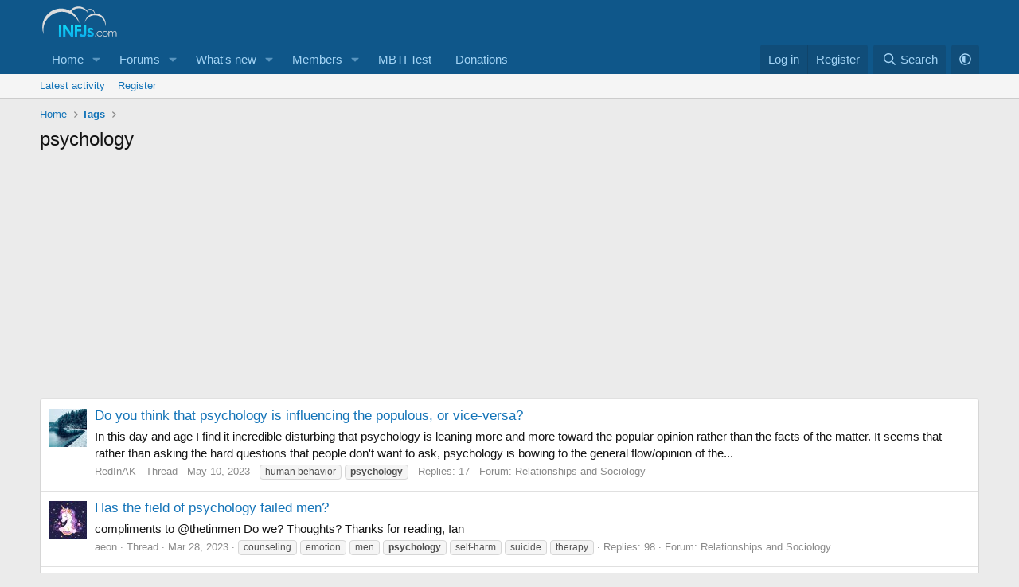

--- FILE ---
content_type: text/html; charset=utf-8
request_url: https://www.infjs.com/tags/psychology/
body_size: 21069
content:
<!DOCTYPE html>
<html id="XF" lang="en-US" dir="LTR"
	data-xf="2.3"
	data-app="public"
	
	
	data-template="tag_view"
	data-container-key=""
	data-content-key="tag-587"
	data-logged-in="false"
	data-cookie-prefix="xf_"
	data-csrf="1768623083,5e59190f4b9b9d19708968fe491339d0"
	class="has-no-js template-tag_view"
	 data-run-jobs="">
<head>
	
	
	

	<meta charset="utf-8" />
	<title>psychology | INFJ Forum</title>
	<link rel="manifest" href="/webmanifest.php">

	<meta http-equiv="X-UA-Compatible" content="IE=Edge" />
	<meta name="viewport" content="width=device-width, initial-scale=1, viewport-fit=cover">

	
		
			
				<meta name="theme-color" media="(prefers-color-scheme: light)" content="#0f578a" />
				<meta name="theme-color" media="(prefers-color-scheme: dark)" content="#0a1c29" />
			
		
	

	<meta name="apple-mobile-web-app-title" content="INFJ Forum">
	
		<link rel="apple-touch-icon" href="/data/assets/logo/192-infjs.png">
		

	
		<link rel="canonical" href="https://www.infjs.com/tags/psychology/" />
	

	
		
	
	
	<meta property="og:site_name" content="INFJ Forum" />


	
	
		
	
	
	<meta property="og:type" content="website" />


	
	
		
	
	
	
		<meta property="og:title" content="psychology" />
		<meta property="twitter:title" content="psychology" />
	


	
	
	
		
	
	
	<meta property="og:url" content="https://www.infjs.com/tags/psychology/" />


	
	

	
	
		<script async src="/jc/gtm.js?_v=95493f57"></script>
	
	<script>
		window.dataLayer=window.dataLayer||[];function gtag(){dataLayer.push(arguments)}gtag("js",new Date);gtag('config','G-ZPDGE3BLTM',{'style_id':1,});
!function(b,c){"object"==typeof console&&"function"==typeof console.error&&(console.error_old=console.error,console.error=function(){console.error_old.apply(this,arguments);b.gtag("event","exception",{error_type:"console",error_message:arguments[0],fatal:!1})});b.onerror=function(a,d,e){b.gtag("event","exception",{error_type:"javascript",error_message:a,error_location:d,error_line_number:e,fatal:!1})};b.onload=function(){c.querySelectorAll("img").forEach(a=>{a.complete&&0===a.naturalWidth&&b.gtag("event",
"exception",{error_type:"image",error_message:"not_loaded",error_location:a.src,fatal:!1})})}}(window,document);
	</script>


	
	
		
	
	

	<link rel="stylesheet" href="/css.php?css=public%3Anormalize.css%2Cpublic%3Afa.css%2Cpublic%3Avariations.less%2Cpublic%3Acore.less%2Cpublic%3Aapp.less&amp;s=1&amp;l=2&amp;d=1754249037&amp;k=2c7da76571c94b7282d34af8c172aad6ef8072d6" />

	<link rel="stylesheet" href="/css.php?css=public%3Aextra.less&amp;s=1&amp;l=2&amp;d=1754249037&amp;k=fb8ee7604cebbbb7dc4aa15a367a32522fadb451" />


	
		<script src="/js/xf/preamble.min.js?_v=95493f57"></script>
	

	
	<script src="/js/vendor/vendor-compiled.js?_v=95493f57" defer></script>
	<script src="/js/xf/core-compiled.js?_v=95493f57" defer></script>

	<script>
		window.addEventListener('DOMContentLoaded', function() {
			XF.extendObject(true, XF.config, {
				// 
				userId: 0,
				enablePush: true,
				pushAppServerKey: 'BA7GUhwJ4r44DP1PsYQMQfdRnbVhWCVd0AAIc69uoBLO0vd269O-dGmu2dST0jNjVfy4pGxsmQb7g5iQakV4FjI',
				url: {
					fullBase: 'https://www.infjs.com/',
					basePath: '/',
					css: '/css.php?css=__SENTINEL__&s=1&l=2&d=1754249037',
					js: '/js/__SENTINEL__?_v=95493f57',
					icon: '/data/local/icons/__VARIANT__.svg?v=1751544056#__NAME__',
					iconInline: '/styles/fa/__VARIANT__/__NAME__.svg?v=5.15.3',
					keepAlive: '/login/keep-alive'
				},
				cookie: {
					path: '/',
					domain: '',
					prefix: 'xf_',
					secure: true,
					consentMode: 'disabled',
					consented: ["optional","_third_party"]
				},
				cacheKey: 'f3ed7234243583f554e27d349fe769c5',
				csrf: '1768623083,5e59190f4b9b9d19708968fe491339d0',
				js: {},
				fullJs: false,
				css: {"public:extra.less":true},
				time: {
					now: 1768623083,
					today: 1768608000,
					todayDow: 6,
					tomorrow: 1768694400,
					yesterday: 1768521600,
					week: 1768089600,
					month: 1767225600,
					year: 1767225600
				},
				style: {
					light: 'default',
					dark: 'alternate',
					defaultColorScheme: 'light'
				},
				borderSizeFeature: '3px',
				fontAwesomeWeight: 'r',
				enableRtnProtect: true,
				
				enableFormSubmitSticky: true,
				imageOptimization: 'optimize',
				imageOptimizationQuality: 0.85,
				uploadMaxFilesize: 67108864,
				uploadMaxWidth: 0,
				uploadMaxHeight: 0,
				allowedVideoExtensions: ["m4v","mov","mp4","mp4v","mpeg","mpg","ogv","webm"],
				allowedAudioExtensions: ["mp3","opus","ogg","wav"],
				shortcodeToEmoji: true,
				visitorCounts: {
					conversations_unread: '0',
					alerts_unviewed: '0',
					total_unread: '0',
					title_count: true,
					icon_indicator: true
				},
				jsMt: {"xf\/action.js":"79c62309","xf\/embed.js":"79c62309","xf\/form.js":"79c62309","xf\/structure.js":"79c62309","xf\/tooltip.js":"79c62309"},
				jsState: {},
				publicMetadataLogoUrl: '',
				publicPushBadgeUrl: 'https://www.infjs.com/styles/default/xenforo/bell.png'
			});

			XF.extendObject(XF.phrases, {
				// 
"svStandardLib_time.day": "{count} day",
"svStandardLib_time.days": "{count} days",
"svStandardLib_time.hour": "{count} hour",
"svStandardLib_time.hours": "{count} hours",
"svStandardLib_time.minute": "{count} minutes",
"svStandardLib_time.minutes": "{count} minutes",
"svStandardLib_time.month": "{count} month",
"svStandardLib_time.months": "{count} months",
"svStandardLib_time.second": "{count} second",
"svStandardLib_time.seconds": "{count} seconds",
"svStandardLib_time.week": "time.week",
"svStandardLib_time.weeks": "{count} weeks",
"svStandardLib_time.year": "{count} year",
"svStandardLib_time.years": "{count} years",
				date_x_at_time_y:     "{date} at {time}",
				day_x_at_time_y:      "{day} at {time}",
				yesterday_at_x:       "Yesterday at {time}",
				x_minutes_ago:        "{minutes} minutes ago",
				one_minute_ago:       "1 minute ago",
				a_moment_ago:         "A moment ago",
				today_at_x:           "Today at {time}",
				in_a_moment:          "In a moment",
				in_a_minute:          "In a minute",
				in_x_minutes:         "In {minutes} minutes",
				later_today_at_x:     "Later today at {time}",
				tomorrow_at_x:        "Tomorrow at {time}",
				short_date_x_minutes: "{minutes}m",
				short_date_x_hours:   "{hours}h",
				short_date_x_days:    "{days}d",

				day0: "Sunday",
				day1: "Monday",
				day2: "Tuesday",
				day3: "Wednesday",
				day4: "Thursday",
				day5: "Friday",
				day6: "Saturday",

				dayShort0: "Sun",
				dayShort1: "Mon",
				dayShort2: "Tue",
				dayShort3: "Wed",
				dayShort4: "Thu",
				dayShort5: "Fri",
				dayShort6: "Sat",

				month0: "January",
				month1: "February",
				month2: "March",
				month3: "April",
				month4: "May",
				month5: "June",
				month6: "July",
				month7: "August",
				month8: "September",
				month9: "October",
				month10: "November",
				month11: "December",

				active_user_changed_reload_page: "The active user has changed. Reload the page for the latest version.",
				server_did_not_respond_in_time_try_again: "The server did not respond in time. Please try again.",
				oops_we_ran_into_some_problems: "Oops! We ran into some problems.",
				oops_we_ran_into_some_problems_more_details_console: "Oops! We ran into some problems. Please try again later. More error details may be in the browser console.",
				file_too_large_to_upload: "The file is too large to be uploaded.",
				uploaded_file_is_too_large_for_server_to_process: "The uploaded file is too large for the server to process.",
				files_being_uploaded_are_you_sure: "Files are still being uploaded. Are you sure you want to submit this form?",
				attach: "Attach files",
				rich_text_box: "Rich text box",
				close: "Close",
				link_copied_to_clipboard: "Link copied to clipboard.",
				text_copied_to_clipboard: "Text copied to clipboard.",
				loading: "Loading…",
				you_have_exceeded_maximum_number_of_selectable_items: "You have exceeded the maximum number of selectable items.",

				processing: "Processing",
				'processing...': "Processing…",

				showing_x_of_y_items: "Showing {count} of {total} items",
				showing_all_items: "Showing all items",
				no_items_to_display: "No items to display",

				number_button_up: "Increase",
				number_button_down: "Decrease",

				push_enable_notification_title: "Push notifications enabled successfully at INFJ Forum",
				push_enable_notification_body: "Thank you for enabling push notifications!",
				MrJinx_WhatsNewTweak_TooltipStop: "Stop auto refresh",
				MrJinx_WhatsNewTweak_TooltipStart: "Start auto refresh",

				pull_down_to_refresh: "Pull down to refresh",
				release_to_refresh: "Release to refresh",
				refreshing: "Refreshing…"
			});
		});
	
document.querySelectorAll(".file-preview").forEach(filePreview=>{filePreview.addEventListener("click",()=>{gtag('event','file_download',{link_url:(new URL(filePreview.getAttribute("href"),window.location.origin)).href, file_name:filePreview.parentNode.querySelector('.file-name').textContent});});});document.querySelectorAll('.shareButtons-button').forEach(shareButton=>{shareButton.addEventListener('click',()=>{gtag('event','share',{method:shareButton.getAttribute('class').match(/.*shareButtons-button--(.*?)$|\s/)[1]});});});document.querySelectorAll('.bookmarkLink:not(.is-bookmarked)').forEach(bookmarkLink=>{bookmarkLink.addEventListener('click',()=>{gtag('event','bookmark');});});setTimeout(()=>{document.querySelectorAll(".adsbygoogle").forEach(a=>{a.addEventListener("mouseenter",()=>{XF.aH=!0});a.addEventListener("mouseleave",()=>{XF.aH=!1});gtag("event","ads_impression",{ad_platform:"adsense"})});["pagehide","blur"].forEach(function(a){window.addEventListener(a,()=>{XF.aH&&gtag("event","ad_click",{ad_platform:"adsense"})},!1)})},3E3);
</script>

	


	

	

	
	
	
	
		
			
		
			
		
			
		
			
		
			
		
			
		
			
		
			
		
			
		
			
		
			
		
			
		
			
		
			
		
			
		
			
		
			
		
			
		
			
		
			
		
			
		
			
		
			
		
			
		
			
		
			
		
			
		
		
			
			
			
			
			
				<script async src="https://pagead2.googlesyndication.com/pagead/js/adsbygoogle.js?client=ca-pub-4914379292220493" crossorigin="anonymous"></script>
			
		
	


</head>
<body data-template="tag_view">

<div class="p-pageWrapper" id="top">

	

	<header class="p-header" id="header">
		<div class="p-header-inner">
			<div class="p-header-content">
				<div class="p-header-logo p-header-logo--image">
					<a href="/">
						

	

	
		
		

		
	
		
		

		
	

	

	<picture data-variations="{&quot;default&quot;:{&quot;1&quot;:&quot;\/images\/INFJs.svg&quot;,&quot;2&quot;:null},&quot;alternate&quot;:{&quot;1&quot;:&quot;\/images\/INFJs.svg&quot;,&quot;2&quot;:null}}">
		
		
		

		
			
			
			

			
		

		<img src="/images/INFJs.svg"  width="100" height="36" alt="INFJ Forum" />
	</picture>


					</a>
				</div>

				
			</div>
		</div>
	</header>

	
	

	
		<div class="p-navSticky p-navSticky--primary" data-xf-init="sticky-header">
			
		<nav class="p-nav">
			<div class="p-nav-inner">
				<button type="button" class="button button--plain p-nav-menuTrigger" data-xf-click="off-canvas" data-menu=".js-headerOffCanvasMenu" tabindex="0" aria-label="Menu"><span class="button-text">
					<i aria-hidden="true"></i>
				</span></button>

				<div class="p-nav-smallLogo">
					<a href="/">
						

	

	
		
		

		
	
		
		

		
	

	

	<picture data-variations="{&quot;default&quot;:{&quot;1&quot;:&quot;\/images\/INFJs.svg&quot;,&quot;2&quot;:null},&quot;alternate&quot;:{&quot;1&quot;:&quot;\/images\/INFJs.svg&quot;,&quot;2&quot;:null}}">
		
		
		

		
			
			
			

			
		

		<img src="/images/INFJs.svg"  width="100" height="36" alt="INFJ Forum" />
	</picture>


					</a>
				</div>

				<div class="p-nav-scroller hScroller" data-xf-init="h-scroller" data-auto-scroll=".p-navEl.is-selected">
					<div class="hScroller-scroll">
						<ul class="p-nav-list js-offCanvasNavSource">
							
								<li>
									
	<div class="p-navEl " data-has-children="true">
	

		
	
	<a href="https://www.infjs.com"
	class="p-navEl-link p-navEl-link--splitMenu "
	
	
	data-nav-id="home">Home</a>


		<a data-xf-key="1"
			data-xf-click="menu"
			data-menu-pos-ref="< .p-navEl"
			class="p-navEl-splitTrigger"
			role="button"
			tabindex="0"
			aria-label="Toggle expanded"
			aria-expanded="false"
			aria-haspopup="true"></a>

		
	
		<div class="menu menu--structural" data-menu="menu" aria-hidden="true">
			<div class="menu-content">
				
					
	
	
	<a href="pages/portal"
	class="menu-linkRow u-indentDepth0 js-offCanvasCopy "
	
	
	data-nav-id="portal">Home</a>

	

				
			</div>
		</div>
	
	</div>

								</li>
							
								<li>
									
	<div class="p-navEl " data-has-children="true">
	

		
	
	<a href="/forums/"
	class="p-navEl-link p-navEl-link--splitMenu "
	
	
	data-nav-id="forums">Forums</a>


		<a data-xf-key="2"
			data-xf-click="menu"
			data-menu-pos-ref="< .p-navEl"
			class="p-navEl-splitTrigger"
			role="button"
			tabindex="0"
			aria-label="Toggle expanded"
			aria-expanded="false"
			aria-haspopup="true"></a>

		
	
		<div class="menu menu--structural" data-menu="menu" aria-hidden="true">
			<div class="menu-content">
				
					
	
	
	<a href="/whats-new/posts/"
	class="menu-linkRow u-indentDepth0 js-offCanvasCopy "
	
	
	data-nav-id="newPosts">New posts</a>

	

				
					
	
	
	<a href="/search/?type=post"
	class="menu-linkRow u-indentDepth0 js-offCanvasCopy "
	
	
	data-nav-id="searchForums">Search forums</a>

	

				
			</div>
		</div>
	
	</div>

								</li>
							
								<li>
									
	<div class="p-navEl " data-has-children="true">
	

		
	
	<a href="/whats-new/"
	class="p-navEl-link p-navEl-link--splitMenu "
	
	
	data-nav-id="whatsNew">What's new</a>


		<a data-xf-key="3"
			data-xf-click="menu"
			data-menu-pos-ref="< .p-navEl"
			class="p-navEl-splitTrigger"
			role="button"
			tabindex="0"
			aria-label="Toggle expanded"
			aria-expanded="false"
			aria-haspopup="true"></a>

		
	
		<div class="menu menu--structural" data-menu="menu" aria-hidden="true">
			<div class="menu-content">
				
					
	
	
	<a href="/whats-new/posts/"
	class="menu-linkRow u-indentDepth0 js-offCanvasCopy "
	 rel="nofollow"
	
	data-nav-id="whatsNewPosts">New posts</a>

	

				
					
	
	
	<a href="/whats-new/posts/?skip=1"
	class="menu-linkRow u-indentDepth0 js-offCanvasCopy "
	
	
	data-nav-id="MrJinx_WhatsNewTweak_AllPosts">All posts</a>

	

				
					
	
	
	<a href="/whats-new/profile-posts/"
	class="menu-linkRow u-indentDepth0 js-offCanvasCopy "
	 rel="nofollow"
	
	data-nav-id="whatsNewProfilePosts">New profile posts</a>

	

				
					
	
	
	<a href="/whats-new/latest-activity"
	class="menu-linkRow u-indentDepth0 js-offCanvasCopy "
	 rel="nofollow"
	
	data-nav-id="latestActivity">Latest activity</a>

	

				
			</div>
		</div>
	
	</div>

								</li>
							
								<li>
									
	<div class="p-navEl " data-has-children="true">
	

		
	
	<a href="/members/"
	class="p-navEl-link p-navEl-link--splitMenu "
	
	
	data-nav-id="members">Members</a>


		<a data-xf-key="4"
			data-xf-click="menu"
			data-menu-pos-ref="< .p-navEl"
			class="p-navEl-splitTrigger"
			role="button"
			tabindex="0"
			aria-label="Toggle expanded"
			aria-expanded="false"
			aria-haspopup="true"></a>

		
	
		<div class="menu menu--structural" data-menu="menu" aria-hidden="true">
			<div class="menu-content">
				
					
	
	
	<a href="/members/list/"
	class="menu-linkRow u-indentDepth0 js-offCanvasCopy "
	
	
	data-nav-id="registeredMembers">Registered members</a>

	

				
					
	
	
	<a href="/online/"
	class="menu-linkRow u-indentDepth0 js-offCanvasCopy "
	
	
	data-nav-id="currentVisitors">Current visitors</a>

	

				
					
	
	
	<a href="/whats-new/profile-posts/"
	class="menu-linkRow u-indentDepth0 js-offCanvasCopy "
	 rel="nofollow"
	
	data-nav-id="newProfilePosts">New profile posts</a>

	

				
					
	
	
	<a href="/search/?type=profile_post"
	class="menu-linkRow u-indentDepth0 js-offCanvasCopy "
	
	
	data-nav-id="searchProfilePosts">Search profile posts</a>

	

				
			</div>
		</div>
	
	</div>

								</li>
							
								<li>
									
	<div class="p-navEl " >
	

		
	
	<a href="https://www.infjs.com/pages/mbti-test1/"
	class="p-navEl-link "
	
	data-xf-key="5"
	data-nav-id="mbtitest">MBTI Test</a>


		

		
	
	</div>

								</li>
							
								<li>
									
	<div class="p-navEl " >
	

		
	
	<a href="/pages/donations/"
	class="p-navEl-link "
	
	data-xf-key="6"
	data-nav-id="donations">Donations</a>


		

		
	
	</div>

								</li>
							
						</ul>
					</div>
				</div>

				<div class="p-nav-opposite">
					<div class="p-navgroup p-account p-navgroup--guest">
						
							<a href="/login/" class="p-navgroup-link p-navgroup-link--textual p-navgroup-link--logIn"
								data-xf-click="overlay" data-follow-redirects="on">
								<span class="p-navgroup-linkText">Log in</span>
							</a>
							
								<a href="/register/" class="p-navgroup-link p-navgroup-link--textual p-navgroup-link--register"
									data-xf-click="overlay" data-follow-redirects="on">
									<span class="p-navgroup-linkText">Register</span>
								</a>
							
						
					</div>

					<div class="p-navgroup p-discovery">
						<a href="/whats-new/"
							class="p-navgroup-link p-navgroup-link--iconic p-navgroup-link--whatsnew"
							aria-label="What&#039;s new"
							title="What&#039;s new">
							<i aria-hidden="true"></i>
							<span class="p-navgroup-linkText">What's new</span>
						</a>

						
							<a href="/search/"
								class="p-navgroup-link p-navgroup-link--iconic p-navgroup-link--search"
								data-xf-click="menu"
								data-xf-key="/"
								aria-label="Search"
								aria-expanded="false"
								aria-haspopup="true"
								title="Search">
								<i aria-hidden="true"></i>
								<span class="p-navgroup-linkText">Search</span>
							</a>
							<div class="menu menu--structural menu--wide" data-menu="menu" aria-hidden="true">
								<form action="/search/search" method="post"
									class="menu-content"
									data-xf-init="quick-search">

									<h3 class="menu-header">Search</h3>
									
									<div class="menu-row">
										
											<input type="text" class="input" name="keywords" data-acurl="/search/auto-complete" placeholder="Search…" aria-label="Search" data-menu-autofocus="true" />
										
									</div>

									
									<div class="menu-row">
										<label class="iconic"><input type="checkbox"  name="c[title_only]" value="1" /><i aria-hidden="true"></i><span class="iconic-label">Search titles only

													
													<span tabindex="0" role="button"
														data-xf-init="tooltip" data-trigger="hover focus click" title="Tags will also be searched in content where tags are supported">

														<i class="fa--xf far fa-question-circle  u-muted u-smaller"><svg xmlns="http://www.w3.org/2000/svg" role="img" ><title>Note</title><use href="/data/local/icons/regular.svg?v=1751544056#question-circle"></use></svg></i>
													</span></span></label>

									</div>
									
									<div class="menu-row">
										<div class="inputGroup">
											<span class="inputGroup-text" id="ctrl_search_menu_by_member">By:</span>
											<input type="text" class="input" name="c[users]" data-xf-init="auto-complete" placeholder="Member" aria-labelledby="ctrl_search_menu_by_member" />
										</div>
									</div>
									<div class="menu-footer">
									<span class="menu-footer-controls">
										<button type="submit" class="button button--icon button--icon--search button--primary"><i class="fa--xf far fa-search "><svg xmlns="http://www.w3.org/2000/svg" role="img" aria-hidden="true" ><use href="/data/local/icons/regular.svg?v=1751544056#search"></use></svg></i><span class="button-text">Search</span></button>
										<button type="submit" class="button " name="from_search_menu"><span class="button-text">Advanced search…</span></button>
									</span>
									</div>

									<input type="hidden" name="_xfToken" value="1768623083,5e59190f4b9b9d19708968fe491339d0" />
								</form>
							</div>
						
					</div>

	<div class="p-navgroup cxf-styleVariations">
		<a href="/misc/style-variation" rel="nofollow"
		   class="p-navgroup-link js-styleVariationsLink"
		   data-xf-init="tooltip" title="Style variation"
		   data-xf-click="menu" role="button" aria-expanded="false" aria-haspopup="true">

			<i class="fa--xf far fa-adjust "><svg xmlns="http://www.w3.org/2000/svg" role="img" ><title>Style variation</title><use href="/data/local/icons/regular.svg?v=1751544056#adjust"></use></svg></i>
		</a>

		<div class="menu" data-menu="menu" aria-hidden="true">
			<div class="menu-content js-styleVariationsMenu">
				

	
		

	<a href="/misc/style-variation?reset=1&amp;t=1768623083%2C5e59190f4b9b9d19708968fe491339d0"
		class="menu-linkRow is-selected"
		rel="nofollow"
		data-xf-click="style-variation" data-variation="">

		<i class="fa--xf far fa-adjust "><svg xmlns="http://www.w3.org/2000/svg" role="img" aria-hidden="true" ><use href="/data/local/icons/regular.svg?v=1751544056#adjust"></use></svg></i>

		
			System
		
	</a>


		

	<a href="/misc/style-variation?variation=default&amp;t=1768623083%2C5e59190f4b9b9d19708968fe491339d0"
		class="menu-linkRow "
		rel="nofollow"
		data-xf-click="style-variation" data-variation="default">

		<i class="fa--xf far fa-sun "><svg xmlns="http://www.w3.org/2000/svg" role="img" aria-hidden="true" ><use href="/data/local/icons/regular.svg?v=1751544056#sun"></use></svg></i>

		
			Light
		
	</a>


		

	<a href="/misc/style-variation?variation=alternate&amp;t=1768623083%2C5e59190f4b9b9d19708968fe491339d0"
		class="menu-linkRow "
		rel="nofollow"
		data-xf-click="style-variation" data-variation="alternate">

		<i class="fa--xf far fa-moon "><svg xmlns="http://www.w3.org/2000/svg" role="img" aria-hidden="true" ><use href="/data/local/icons/regular.svg?v=1751544056#moon"></use></svg></i>

		
			Dark
		
	</a>

	

	
		
	

			</div>
		</div>
	</div>

				</div>
			</div>
		</nav>
	
		</div>
		
		
			<div class="p-sectionLinks">
				<div class="p-sectionLinks-inner hScroller" data-xf-init="h-scroller">
					<div class="hScroller-scroll">
						<ul class="p-sectionLinks-list">
							
								<li>
									
	<div class="p-navEl " >
	

		
	
	<a href="/whats-new/latest-activity"
	class="p-navEl-link "
	
	data-xf-key="alt+1"
	data-nav-id="defaultLatestActivity">Latest activity</a>


		

		
	
	</div>

								</li>
							
								<li>
									
	<div class="p-navEl " >
	

		
	
	<a href="/register/"
	class="p-navEl-link "
	
	data-xf-key="alt+2"
	data-nav-id="defaultRegister">Register</a>


		

		
	
	</div>

								</li>
							
						</ul>
					</div>
				</div>
			</div>
			
	
		

	<div class="offCanvasMenu offCanvasMenu--nav js-headerOffCanvasMenu" data-menu="menu" aria-hidden="true" data-ocm-builder="navigation">
		<div class="offCanvasMenu-backdrop" data-menu-close="true"></div>
		<div class="offCanvasMenu-content">
			<div class="offCanvasMenu-header">
				Menu
				<a class="offCanvasMenu-closer" data-menu-close="true" role="button" tabindex="0" aria-label="Close"></a>
			</div>
			
				<div class="p-offCanvasRegisterLink">
					<div class="offCanvasMenu-linkHolder">
						<a href="/login/" class="offCanvasMenu-link" data-xf-click="overlay" data-menu-close="true">
							Log in
						</a>
					</div>
					<hr class="offCanvasMenu-separator" />
					
						<div class="offCanvasMenu-linkHolder">
							<a href="/register/" class="offCanvasMenu-link" data-xf-click="overlay" data-menu-close="true">
								Register
							</a>
						</div>
						<hr class="offCanvasMenu-separator" />
					
				</div>
			
			<div class="js-offCanvasNavTarget"></div>
			<div class="offCanvasMenu-installBanner js-installPromptContainer" style="display: none;" data-xf-init="install-prompt">
				<div class="offCanvasMenu-installBanner-header">Install the app</div>
				<button type="button" class="button js-installPromptButton"><span class="button-text">Install</span></button>
				<template class="js-installTemplateIOS">

					<div class="js-installTemplateContent">
						<div class="overlay-title">How to install the app on iOS</div>
						<div class="block-body">
							<div class="block-row">
								<p>
									Follow along with the video below to see how to install our site as a web app on your home screen.
								</p>
								<p style="text-align: center">
									<video src="/styles/default/xenforo/add_to_home.mp4"
										width="280" height="480" autoplay loop muted playsinline></video>
								</p>
								<p>
									<small><strong>Note:</strong> This feature may not be available in some browsers.</small>
								</p>
							</div>
						</div>
					</div>
				</template>
			</div>
		</div>
	</div>

	<div class="p-body">
		<div class="p-body-inner">
			<!--XF:EXTRA_OUTPUT-->

			

			

			
			
	
		<ul class="p-breadcrumbs "
			itemscope itemtype="https://schema.org/BreadcrumbList">
			
				

				
				

				
					
					
	<li itemprop="itemListElement" itemscope itemtype="https://schema.org/ListItem">
		<a href="https://www.infjs.com" itemprop="item">
			<span itemprop="name">Home</span>
		</a>
		<meta itemprop="position" content="1" />
	</li>

				

				
				
					
					
	<li itemprop="itemListElement" itemscope itemtype="https://schema.org/ListItem">
		<a href="/tags/" itemprop="item">
			<span itemprop="name">Tags</span>
		</a>
		<meta itemprop="position" content="2" />
	</li>

				
			
		</ul>
	

			



			
	<noscript class="js-jsWarning"><div class="blockMessage blockMessage--important blockMessage--iconic u-noJsOnly">JavaScript is disabled. For a better experience, please enable JavaScript in your browser before proceeding.</div></noscript>

			
	<div class="blockMessage blockMessage--important blockMessage--iconic js-browserWarning" style="display: none">You are using an out of date browser. It  may not display this or other websites correctly.<br />You should upgrade or use an <a href="https://www.google.com/chrome/" target="_blank" rel="noopener">alternative browser</a>.</div>


			
				
			<div class="p-body-header">
			
					
				<div class="test">
						
							<div class="p-title ">
								
									
										<h1 class="p-title-value">psychology</h1>
									
									
								
							</div>
						

						
					</div>
			
				</div>
			

			<div class="p-body-main  ">
				
				<div class="p-body-contentCol"></div>
				

				

				<div class="p-body-content">
					
					<div class="p-body-pageContent">


	
	
	







<div class="block" data-xf-init="" data-type="" data-href="/inline-mod/">
	

	<div class="block-container">
		<ol class="block-body">
			
				<li class="block-row block-row--separated  js-inlineModContainer" data-author="RedInAK">
	<div class="contentRow ">
		<span class="contentRow-figure">
			<a href="/members/redinak.20635/" class="avatar avatar--s" data-user-id="20635" data-xf-init="member-tooltip">
			<img src="/data/avatars/s/20/20635.jpg?1682611324" srcset="/data/avatars/m/20/20635.jpg?1682611324 2x" alt="RedInAK" class="avatar-u20635-s" width="48" height="48" /> 
		</a>
		</span>
		<div class="contentRow-main">
			<h3 class="contentRow-title">
				<a href="/threads/do-you-think-that-psychology-is-influencing-the-populous-or-vice-versa.39533/">Do you think that psychology is influencing the populous, or vice-versa?</a>
			</h3>

			<div class="contentRow-snippet">In this day and age I find it incredible disturbing that psychology is leaning more and more toward the popular opinion rather than the facts of the matter. It seems that rather than asking the hard questions that people don&#039;t want to ask, psychology is bowing to the general flow/opinion of the...</div>

			<div class="contentRow-minor contentRow-minor--hideLinks">
				<ul class="listInline listInline--bullet">
					
					<li><a href="/members/redinak.20635/" class="username " dir="auto" data-user-id="20635" data-xf-init="member-tooltip">RedInAK</a></li>
					<li>Thread</li>
					<li><time  class="u-dt" dir="auto" datetime="2023-05-10T22:52:33+0100" data-timestamp="1683755553" data-date="May 10, 2023" data-time="10:52 PM" data-short="May &#039;23" title="May 10, 2023 at 10:52 PM">May 10, 2023</time></li>
					
						<li>
							

	
		
			<span class="tagItem tagItem--tag_human-behavior" dir="auto">
				human behavior
			</span>
		
			<span class="tagItem tagItem--tag_psychology" dir="auto">
				<em class="textHighlight">psychology</em>
			</span>
		
	

						</li>
					
					<li>Replies: 17</li>
					<li>Forum: <a href="/forums/relationships-and-sociology.31/">Relationships and Sociology</a></li>
				</ul>
			</div>
		</div>
	</div>
</li>
			
				<li class="block-row block-row--separated  js-inlineModContainer" data-author="aeon">
	<div class="contentRow ">
		<span class="contentRow-figure">
			<a href="/members/aeon.947/" class="avatar avatar--s" data-user-id="947" data-xf-init="member-tooltip">
			<img src="/data/avatars/s/0/947.jpg?1692143380" srcset="/data/avatars/m/0/947.jpg?1692143380 2x" alt="aeon" class="avatar-u947-s" width="48" height="48" /> 
		</a>
		</span>
		<div class="contentRow-main">
			<h3 class="contentRow-title">
				<a href="/threads/has-the-field-of-psychology-failed-men.39501/">Has the field of psychology failed men?</a>
			</h3>

			<div class="contentRow-snippet">compliments to @thetinmen
































Do we? Thoughts?


Thanks for reading,
Ian</div>

			<div class="contentRow-minor contentRow-minor--hideLinks">
				<ul class="listInline listInline--bullet">
					
					<li><a href="/members/aeon.947/" class="username " dir="auto" data-user-id="947" data-xf-init="member-tooltip"><span class="username--staff username--moderator username--admin">aeon</span></a></li>
					<li>Thread</li>
					<li><time  class="u-dt" dir="auto" datetime="2023-03-28T06:35:15+0100" data-timestamp="1679981715" data-date="Mar 28, 2023" data-time="6:35 AM" data-short="Mar &#039;23" title="Mar 28, 2023 at 6:35 AM">Mar 28, 2023</time></li>
					
						<li>
							

	
		
			<span class="tagItem tagItem--tag_counseling" dir="auto">
				counseling
			</span>
		
			<span class="tagItem tagItem--tag_emotion" dir="auto">
				emotion
			</span>
		
			<span class="tagItem tagItem--tag_men" dir="auto">
				men
			</span>
		
			<span class="tagItem tagItem--tag_psychology" dir="auto">
				<em class="textHighlight">psychology</em>
			</span>
		
			<span class="tagItem tagItem--tag_self-harm" dir="auto">
				self-harm
			</span>
		
			<span class="tagItem tagItem--tag_suicide" dir="auto">
				suicide
			</span>
		
			<span class="tagItem tagItem--tag_therapy" dir="auto">
				therapy
			</span>
		
	

						</li>
					
					<li>Replies: 98</li>
					<li>Forum: <a href="/forums/relationships-and-sociology.31/">Relationships and Sociology</a></li>
				</ul>
			</div>
		</div>
	</div>
</li>
			
				<li class="block-row block-row--separated  js-inlineModContainer" data-author="Izabela">
	<div class="contentRow ">
		<span class="contentRow-figure">
			<a href="/members/izabela.19405/" class="avatar avatar--s" data-user-id="19405" data-xf-init="member-tooltip">
			<img src="/data/avatars/s/19/19405.jpg?1621620289" srcset="/data/avatars/m/19/19405.jpg?1621620289 2x" alt="Izabela" class="avatar-u19405-s" width="48" height="48" /> 
		</a>
		</span>
		<div class="contentRow-main">
			<h3 class="contentRow-title">
				<a href="/threads/internal-family-systems.38458/">Internal Family systems</a>
			</h3>

			<div class="contentRow-snippet">Hey guys! I wanted to ask you if anyone had a chance to try this kind of therapy. 
A month ago I started therapy based on Internal Family System. I have heard about it some time ago as a perfect method for auto therapy and it seemed as a great idea for me, because I know that finding a good...</div>

			<div class="contentRow-minor contentRow-minor--hideLinks">
				<ul class="listInline listInline--bullet">
					
					<li><a href="/members/izabela.19405/" class="username " dir="auto" data-user-id="19405" data-xf-init="member-tooltip">Izabela</a></li>
					<li>Thread</li>
					<li><time  class="u-dt" dir="auto" datetime="2021-05-24T15:42:15+0100" data-timestamp="1621867335" data-date="May 24, 2021" data-time="3:42 PM" data-short="May &#039;21" title="May 24, 2021 at 3:42 PM">May 24, 2021</time></li>
					
						<li>
							

	
		
			<span class="tagItem tagItem--tag_ifs" dir="auto">
				ifs
			</span>
		
			<span class="tagItem tagItem--tag_internalized" dir="auto">
				internalized
			</span>
		
			<span class="tagItem tagItem--tag_psychology" dir="auto">
				<em class="textHighlight">psychology</em>
			</span>
		
			<span class="tagItem tagItem--tag_psychotherapy" dir="auto">
				psychotherapy
			</span>
		
	

						</li>
					
					<li>Replies: 7</li>
					<li>Forum: <a href="/forums/psychology-and-mbti.12/">Psychology and MBTI</a></li>
				</ul>
			</div>
		</div>
	</div>
</li>
			
				<li class="block-row block-row--separated  js-inlineModContainer" data-author="dZpADTLrPmX4c">
	<div class="contentRow ">
		<span class="contentRow-figure">
			<a href="/members/dzpadtlrpmx4c.19085/" class="avatar avatar--s" data-user-id="19085" data-xf-init="member-tooltip">
			<img src="/data/avatars/s/19/19085.jpg?1609066799" srcset="/data/avatars/m/19/19085.jpg?1609066799 2x" alt="dZpADTLrPmX4c" class="avatar-u19085-s" width="48" height="48" /> 
		</a>
		</span>
		<div class="contentRow-main">
			<h3 class="contentRow-title">
				<a href="/threads/a-walk-in-the-woods-relational-psychology-test.38070/">A Walk In The Woods – Relational Psychology Test</a>
			</h3>

			<div class="contentRow-snippet">A little test I found &amp; thought to share with you. Some of you may have seen this or one like it before. I hope you enjoy &lt;3

A WALK THROUGH THE FOREST

Picture yourself walking through a beautiful forest.
Who are you walking with?
As you continue on in your walk through the forest, you come...</div>

			<div class="contentRow-minor contentRow-minor--hideLinks">
				<ul class="listInline listInline--bullet">
					
					<li><a href="/members/dzpadtlrpmx4c.19085/" class="username " dir="auto" data-user-id="19085" data-xf-init="member-tooltip">dZpADTLrPmX4c</a></li>
					<li>Thread</li>
					<li><time  class="u-dt" dir="auto" datetime="2021-01-13T03:18:12+0000" data-timestamp="1610507892" data-date="Jan 13, 2021" data-time="3:18 AM" data-short="Jan &#039;21" title="Jan 13, 2021 at 3:18 AM">Jan 13, 2021</time></li>
					
						<li>
							

	
		
			<span class="tagItem tagItem--tag_imagination" dir="auto">
				imagination
			</span>
		
			<span class="tagItem tagItem--tag_psychology" dir="auto">
				<em class="textHighlight">psychology</em>
			</span>
		
			<span class="tagItem tagItem--tag_quiz" dir="auto">
				quiz
			</span>
		
			<span class="tagItem tagItem--tag_test" dir="auto">
				test
			</span>
		
	

						</li>
					
					<li>Replies: 2</li>
					<li>Forum: <a href="/forums/psychology-and-mbti.12/">Psychology and MBTI</a></li>
				</ul>
			</div>
		</div>
	</div>
</li>
			
				<li class="block-row block-row--separated  js-inlineModContainer" data-author="Rycka">
	<div class="contentRow ">
		<span class="contentRow-figure">
			<a href="/members/rycka.15122/" class="avatar avatar--s" data-user-id="15122" data-xf-init="member-tooltip">
			<img src="/data/avatars/s/15/15122.jpg?1478213181" srcset="/data/avatars/m/15/15122.jpg?1478213181 2x" alt="Rycka" class="avatar-u15122-s" width="48" height="48" /> 
		</a>
		</span>
		<div class="contentRow-main">
			<h3 class="contentRow-title">
				<a href="/threads/how-you-learning-about-you-being-infj-has-changed-your-life.37913/"><span class="label label--primary" dir="auto">[INFJ]</span><span class="label-append">&nbsp;</span>How you learning about you being INFJ has changed your life?</a>
			</h3>

			<div class="contentRow-snippet">For me personally, I was always questioning why there are so many contradictions in my character and so many turbulent emotions. Learning about INFJ has helped me to put things into perspective and get a clearer picture into what direction I wanna move throughout life as a human being.</div>

			<div class="contentRow-minor contentRow-minor--hideLinks">
				<ul class="listInline listInline--bullet">
					
					<li><a href="/members/rycka.15122/" class="username " dir="auto" data-user-id="15122" data-xf-init="member-tooltip">Rycka</a></li>
					<li>Thread</li>
					<li><time  class="u-dt" dir="auto" datetime="2020-10-29T23:32:18+0000" data-timestamp="1604014338" data-date="Oct 29, 2020" data-time="11:32 PM" data-short="Oct &#039;20" title="Oct 29, 2020 at 11:32 PM">Oct 29, 2020</time></li>
					
						<li>
							

	
		
			<span class="tagItem tagItem--tag_infj" dir="auto">
				infj
			</span>
		
			<span class="tagItem tagItem--tag_life" dir="auto">
				life
			</span>
		
			<span class="tagItem tagItem--tag_psychology" dir="auto">
				<em class="textHighlight">psychology</em>
			</span>
		
	

						</li>
					
					<li>Replies: 7</li>
					<li>Forum: <a href="/forums/psychology-and-mbti.12/">Psychology and MBTI</a></li>
				</ul>
			</div>
		</div>
	</div>
</li>
			
				<li class="block-row block-row--separated  js-inlineModContainer" data-author="2ER3TG8kv">
	<div class="contentRow ">
		<span class="contentRow-figure">
			<a href="/members/2er3tg8kv.18873/" class="avatar avatar--s avatar--default avatar--default--dynamic" data-user-id="18873" data-xf-init="member-tooltip" style="background-color: #996633; color: #dfbf9f">
			<span class="avatar-u18873-s" role="img" aria-label="2ER3TG8kv">2</span> 
		</a>
		</span>
		<div class="contentRow-main">
			<h3 class="contentRow-title">
				<a href="/threads/learning-disorders.37774/">Learning disorders</a>
			</h3>

			<div class="contentRow-snippet">Anyone has learning disorders? I have one and it&#039;s called dyscalculia

Wondering if I&#039;m the only INFJ who has one...</div>

			<div class="contentRow-minor contentRow-minor--hideLinks">
				<ul class="listInline listInline--bullet">
					
					<li><a href="/members/2er3tg8kv.18873/" class="username " dir="auto" data-user-id="18873" data-xf-init="member-tooltip">2ER3TG8kv</a></li>
					<li>Thread</li>
					<li><time  class="u-dt" dir="auto" datetime="2020-09-09T05:24:38+0100" data-timestamp="1599625478" data-date="Sep 9, 2020" data-time="5:24 AM" data-short="Sep &#039;20" title="Sep 9, 2020 at 5:24 AM">Sep 9, 2020</time></li>
					
						<li>
							

	
		
			<span class="tagItem tagItem--tag_infj" dir="auto">
				infj
			</span>
		
			<span class="tagItem tagItem--tag_learning-disorder" dir="auto">
				learning disorder
			</span>
		
			<span class="tagItem tagItem--tag_mbt" dir="auto">
				mbt
			</span>
		
			<span class="tagItem tagItem--tag_psychology" dir="auto">
				<em class="textHighlight">psychology</em>
			</span>
		
	

						</li>
					
					<li>Replies: 8</li>
					<li>Forum: <a href="/forums/the-infj-typology.44/">The INFJ Typology</a></li>
				</ul>
			</div>
		</div>
	</div>
</li>
			
				<li class="block-row block-row--separated  js-inlineModContainer" data-author="ayakuro">
	<div class="contentRow ">
		<span class="contentRow-figure">
			<a href="/members/ayakuro.16960/" class="avatar avatar--s" data-user-id="16960" data-xf-init="member-tooltip">
			<img src="/data/avatars/s/16/16960.jpg?1565010046" srcset="/data/avatars/m/16/16960.jpg?1565010046 2x" alt="ayakuro" class="avatar-u16960-s" width="48" height="48" /> 
		</a>
		</span>
		<div class="contentRow-main">
			<h3 class="contentRow-title">
				<a href="/threads/abstract-help-with-project-idea-ai-psychology.36573/">Abstract: Help With Project Idea (AI+Psychology+...)</a>
			</h3>

			<div class="contentRow-snippet">Greetings everyone,

this is my first time posting here. I hope I didn&#039;t misplace the thread, but if I did, I&#039;m sure some moderator will give me a heads up soon enough.

First off, something has been wandering in the back of my mind for quite some time now. Ever since I&#039;ve heard about artificial...</div>

			<div class="contentRow-minor contentRow-minor--hideLinks">
				<ul class="listInline listInline--bullet">
					
					<li><a href="/members/ayakuro.16960/" class="username " dir="auto" data-user-id="16960" data-xf-init="member-tooltip">ayakuro</a></li>
					<li>Thread</li>
					<li><time  class="u-dt" dir="auto" datetime="2019-08-05T16:14:34+0100" data-timestamp="1565018074" data-date="Aug 5, 2019" data-time="4:14 PM" data-short="Aug &#039;19" title="Aug 5, 2019 at 4:14 PM">Aug 5, 2019</time></li>
					
						<li>
							

	
		
			<span class="tagItem tagItem--tag_abstract" dir="auto">
				abstract
			</span>
		
			<span class="tagItem tagItem--tag_artificial-intelligence" dir="auto">
				artificial intelligence
			</span>
		
			<span class="tagItem tagItem--tag_education" dir="auto">
				education
			</span>
		
			<span class="tagItem tagItem--tag_imagination" dir="auto">
				imagination
			</span>
		
			<span class="tagItem tagItem--tag_project" dir="auto">
				project
			</span>
		
			<span class="tagItem tagItem--tag_psychology" dir="auto">
				<em class="textHighlight">psychology</em>
			</span>
		
	

						</li>
					
					<li>Replies: 9</li>
					<li>Forum: <a href="/forums/computer-science.54/">Computer Science</a></li>
				</ul>
			</div>
		</div>
	</div>
</li>
			
				<li class="block-row block-row--separated  js-inlineModContainer" data-author="Akanksha">
	<div class="contentRow ">
		<span class="contentRow-figure">
			<a href="/members/akanksha.17148/" class="avatar avatar--s" data-user-id="17148" data-xf-init="member-tooltip">
			<img src="/data/avatars/s/17/17148.jpg?1549044102" srcset="/data/avatars/m/17/17148.jpg?1549044102 2x" alt="Akanksha" class="avatar-u17148-s" width="48" height="48" /> 
		</a>
		</span>
		<div class="contentRow-main">
			<h3 class="contentRow-title">
				<a href="/threads/infj-and-mental-disorder.36277/">Infj and mental disorder</a>
			</h3>

			<div class="contentRow-snippet">Is it just me who thinks infj personality comes with many mental disorders and that&#039;s one of the reasons we are rare because maybe we&#039;re ideal humans but not practically perfect creation for survival.</div>

			<div class="contentRow-minor contentRow-minor--hideLinks">
				<ul class="listInline listInline--bullet">
					
					<li><a href="/members/akanksha.17148/" class="username " dir="auto" data-user-id="17148" data-xf-init="member-tooltip">Akanksha</a></li>
					<li>Thread</li>
					<li><time  class="u-dt" dir="auto" datetime="2019-05-02T20:04:46+0100" data-timestamp="1556823886" data-date="May 2, 2019" data-time="8:04 PM" data-short="May &#039;19" title="May 2, 2019 at 8:04 PM">May 2, 2019</time></li>
					
						<li>
							

	
		
			<span class="tagItem tagItem--tag_infj" dir="auto">
				infj
			</span>
		
			<span class="tagItem tagItem--tag_mental-health" dir="auto">
				mental health
			</span>
		
			<span class="tagItem tagItem--tag_mental-illness" dir="auto">
				mental illness
			</span>
		
			<span class="tagItem tagItem--tag_psychology" dir="auto">
				<em class="textHighlight">psychology</em>
			</span>
		
	

						</li>
					
					<li>Replies: 72</li>
					<li>Forum: <a href="/forums/psychology-and-mbti.12/">Psychology and MBTI</a></li>
				</ul>
			</div>
		</div>
	</div>
</li>
			
				<li class="block-row block-row--separated  js-inlineModContainer" data-author="Sandie33">
	<div class="contentRow ">
		<span class="contentRow-figure">
			<a href="/members/sandie33.14891/" class="avatar avatar--s" data-user-id="14891" data-xf-init="member-tooltip">
			<img src="/data/avatars/s/14/14891.jpg?1614531081" srcset="/data/avatars/m/14/14891.jpg?1614531081 2x" alt="Sandie33" class="avatar-u14891-s" width="48" height="48" /> 
		</a>
		</span>
		<div class="contentRow-main">
			<h3 class="contentRow-title">
				<a href="/threads/mistakes-vs-blindspots.36209/">Mistakes vs Blindspots</a>
			</h3>

			<div class="contentRow-snippet">Have a listen to this podcast. :)

What do you think/ feel about the idea that some mistakes are not mistakes but rather blindspots to misteps? Would you notice the difference? Share your views, thoughts, comments. I&#039;m  curious to hear from all types on the topic.  

*please remember to be...</div>

			<div class="contentRow-minor contentRow-minor--hideLinks">
				<ul class="listInline listInline--bullet">
					
					<li><a href="/members/sandie33.14891/" class="username " dir="auto" data-user-id="14891" data-xf-init="member-tooltip">Sandie33</a></li>
					<li>Thread</li>
					<li><time  class="u-dt" dir="auto" datetime="2019-04-03T14:41:23+0100" data-timestamp="1554298883" data-date="Apr 3, 2019" data-time="2:41 PM" data-short="Apr &#039;19" title="Apr 3, 2019 at 2:41 PM">Apr 3, 2019</time></li>
					
						<li>
							

	
		
			<span class="tagItem tagItem--tag_discussion" dir="auto">
				discussion
			</span>
		
			<span class="tagItem tagItem--tag_mistakes" dir="auto">
				mistakes
			</span>
		
			<span class="tagItem tagItem--tag_psychology" dir="auto">
				<em class="textHighlight">psychology</em>
			</span>
		
			<span class="tagItem tagItem--tag_typology" dir="auto">
				typology
			</span>
		
	

						</li>
					
					<li>Replies: 4</li>
					<li>Forum: <a href="/forums/psychology-and-mbti.12/">Psychology and MBTI</a></li>
				</ul>
			</div>
		</div>
	</div>
</li>
			
				<li class="block-row block-row--separated  js-inlineModContainer" data-author="crunchymane">
	<div class="contentRow ">
		<span class="contentRow-figure">
			<a href="/members/crunchymane.17281/" class="avatar avatar--s avatar--default avatar--default--dynamic" data-user-id="17281" data-xf-init="member-tooltip" style="background-color: #663399; color: #bf9fdf">
			<span class="avatar-u17281-s" role="img" aria-label="crunchymane">C</span> 
		</a>
		</span>
		<div class="contentRow-main">
			<h3 class="contentRow-title">
				<a href="/threads/am-i-the-only-infj-that-has-experimented-with-drugs.36156/">Am I the only INFJ that has experimented with drugs?</a>
			</h3>

			<div class="contentRow-snippet">Hello, to give everyone some background: I&#039;m currently 23 and on the verge of graduating with a bachelor degree in computer science. I grew up with an uncle who was more like my brother and he was pretty extroverted which in the past made me confused about why I wanted to be alone and play video...</div>

			<div class="contentRow-minor contentRow-minor--hideLinks">
				<ul class="listInline listInline--bullet">
					
					<li><a href="/members/crunchymane.17281/" class="username " dir="auto" data-user-id="17281" data-xf-init="member-tooltip">crunchymane</a></li>
					<li>Thread</li>
					<li><time  class="u-dt" dir="auto" datetime="2019-03-17T05:05:14+0000" data-timestamp="1552799114" data-date="Mar 17, 2019" data-time="5:05 AM" data-short="Mar &#039;19" title="Mar 17, 2019 at 5:05 AM">Mar 17, 2019</time></li>
					
						<li>
							

	
		
			<span class="tagItem tagItem--tag_drugs" dir="auto">
				drugs
			</span>
		
			<span class="tagItem tagItem--tag_experience" dir="auto">
				experience
			</span>
		
			<span class="tagItem tagItem--tag_infj" dir="auto">
				infj
			</span>
		
			<span class="tagItem tagItem--tag_psychology" dir="auto">
				<em class="textHighlight">psychology</em>
			</span>
		
	

						</li>
					
					<li>Replies: 32</li>
					<li>Forum: <a href="/forums/psychology-and-mbti.12/">Psychology and MBTI</a></li>
				</ul>
			</div>
		</div>
	</div>
</li>
			
				<li class="block-row block-row--separated  js-inlineModContainer" data-author="Nathalie">
	<div class="contentRow ">
		<span class="contentRow-figure">
			<a href="/members/nathalie.17216/" class="avatar avatar--s avatar--default avatar--default--dynamic" data-user-id="17216" data-xf-init="member-tooltip" style="background-color: #cc3366; color: #f0c2d1">
			<span class="avatar-u17216-s" role="img" aria-label="Nathalie">N</span> 
		</a>
		</span>
		<div class="contentRow-main">
			<h3 class="contentRow-title">
				<a href="/threads/which-of-these-subjects-suits-me-better-as-an-infj.36090/"><span class="label label--primary" dir="auto">[INFJ]</span><span class="label-append">&nbsp;</span>Which of these subjects suits me better as an INFJ?</a>
			</h3>

			<div class="contentRow-snippet">Hello. I&#039;m in a pickle.

I have been studying law for two years and I do not like it. It feels like it&#039;s slowly munching away at my soul, one bite at a time. On the other hand, I think I would like being a lawyer and doing something meaningful like helping families and underdogs and whatnot...</div>

			<div class="contentRow-minor contentRow-minor--hideLinks">
				<ul class="listInline listInline--bullet">
					
					<li><a href="/members/nathalie.17216/" class="username " dir="auto" data-user-id="17216" data-xf-init="member-tooltip">Nathalie</a></li>
					<li>Thread</li>
					<li><time  class="u-dt" dir="auto" datetime="2019-02-22T06:54:30+0000" data-timestamp="1550818470" data-date="Feb 22, 2019" data-time="6:54 AM" data-short="Feb &#039;19" title="Feb 22, 2019 at 6:54 AM">Feb 22, 2019</time></li>
					
						<li>
							

	
		
			<span class="tagItem tagItem--tag_career" dir="auto">
				career
			</span>
		
			<span class="tagItem tagItem--tag_infj" dir="auto">
				infj
			</span>
		
			<span class="tagItem tagItem--tag_law" dir="auto">
				law
			</span>
		
			<span class="tagItem tagItem--tag_lawyer" dir="auto">
				lawyer
			</span>
		
			<span class="tagItem tagItem--tag_psychology" dir="auto">
				<em class="textHighlight">psychology</em>
			</span>
		
			<span class="tagItem tagItem--tag_study" dir="auto">
				study
			</span>
		
	

						</li>
					
					<li>Replies: 2</li>
					<li>Forum: <a href="/forums/education-and-careers.93/">Education and Careers</a></li>
				</ul>
			</div>
		</div>
	</div>
</li>
			
				<li class="block-row block-row--separated  js-inlineModContainer" data-author="Parker">
	<div class="contentRow ">
		<span class="contentRow-figure">
			<a href="/members/parker.16987/" class="avatar avatar--s" data-user-id="16987" data-xf-init="member-tooltip">
			<img src="/data/avatars/s/16/16987.jpg?1542116758" srcset="/data/avatars/m/16/16987.jpg?1542116758 2x" alt="Parker" class="avatar-u16987-s" width="48" height="48" /> 
		</a>
		</span>
		<div class="contentRow-main">
			<h3 class="contentRow-title">
				<a href="/threads/what-are-enneagrama-help.35847/">What Are Enneagrama? Help?</a>
			</h3>

			<div class="contentRow-snippet">So, prior to joining this forum, I hadn’t heard anything about Enneagrams. What are they? Does anyone have any resources that can help me understand? (Besides posts on the forum) Thanks!</div>

			<div class="contentRow-minor contentRow-minor--hideLinks">
				<ul class="listInline listInline--bullet">
					
					<li><a href="/members/parker.16987/" class="username " dir="auto" data-user-id="16987" data-xf-init="member-tooltip">Parker</a></li>
					<li>Thread</li>
					<li><time  class="u-dt" dir="auto" datetime="2018-11-13T05:55:01+0000" data-timestamp="1542088501" data-date="Nov 13, 2018" data-time="5:55 AM" data-short="Nov &#039;18" title="Nov 13, 2018 at 5:55 AM">Nov 13, 2018</time></li>
					
						<li>
							

	
		
			<span class="tagItem tagItem--tag_enneagram" dir="auto">
				enneagram
			</span>
		
			<span class="tagItem tagItem--tag_infj" dir="auto">
				infj
			</span>
		
			<span class="tagItem tagItem--tag_mind" dir="auto">
				mind
			</span>
		
			<span class="tagItem tagItem--tag_personality-test" dir="auto">
				personality test
			</span>
		
			<span class="tagItem tagItem--tag_psychiatry" dir="auto">
				psychiatry
			</span>
		
			<span class="tagItem tagItem--tag_psychology" dir="auto">
				<em class="textHighlight">psychology</em>
			</span>
		
			<span class="tagItem tagItem--tag_psychology-tests" dir="auto">
				<em class="textHighlight">psychology</em> tests
			</span>
		
	

						</li>
					
					<li>Replies: 11</li>
					<li>Forum: <a href="/forums/enneagram.91/">Enneagram</a></li>
				</ul>
			</div>
		</div>
	</div>
</li>
			
				<li class="block-row block-row--separated  js-inlineModContainer" data-author="RonjaRaeubertochter">
	<div class="contentRow ">
		<span class="contentRow-figure">
			<a href="/members/ronjaraeubertochter.16257/" class="avatar avatar--s" data-user-id="16257" data-xf-init="member-tooltip">
			<img src="/data/avatars/s/16/16257.jpg?1527360880" srcset="/data/avatars/m/16/16257.jpg?1527360880 2x" alt="RonjaRaeubertochter" class="avatar-u16257-s" width="48" height="48" /> 
		</a>
		</span>
		<div class="contentRow-main">
			<h3 class="contentRow-title">
				<a href="/threads/loneliness-and-alone-time.35612/"><span class="label label--primary" dir="auto">[INFJ]</span><span class="label-append">&nbsp;</span>Loneliness and alone time</a>
			</h3>

			<div class="contentRow-snippet">What is your take on solitude? 

INFJs seem to crave quality alone time. On the other hand they may feel excluded, different or just lonely therefore. 

Do you value solitude or does it give you a bit of a scare, fellow INFJs?</div>

			<div class="contentRow-minor contentRow-minor--hideLinks">
				<ul class="listInline listInline--bullet">
					
					<li><a href="/members/ronjaraeubertochter.16257/" class="username " dir="auto" data-user-id="16257" data-xf-init="member-tooltip">RonjaRaeubertochter</a></li>
					<li>Thread</li>
					<li><time  class="u-dt" dir="auto" datetime="2018-08-15T21:56:57+0100" data-timestamp="1534366617" data-date="Aug 15, 2018" data-time="9:56 PM" data-short="Aug &#039;18" title="Aug 15, 2018 at 9:56 PM">Aug 15, 2018</time></li>
					
						<li>
							

	
		
			<span class="tagItem tagItem--tag_infj" dir="auto">
				infj
			</span>
		
			<span class="tagItem tagItem--tag_loneliness" dir="auto">
				loneliness
			</span>
		
			<span class="tagItem tagItem--tag_psychology" dir="auto">
				<em class="textHighlight">psychology</em>
			</span>
		
			<span class="tagItem tagItem--tag_solitude" dir="auto">
				solitude
			</span>
		
	

						</li>
					
					<li>Replies: 36</li>
					<li>Forum: <a href="/forums/the-infj-typology.44/">The INFJ Typology</a></li>
				</ul>
			</div>
		</div>
	</div>
</li>
			
				<li class="block-row block-row--separated  js-inlineModContainer" data-author="AustenJ32">
	<div class="contentRow ">
		<span class="contentRow-figure">
			<a href="/members/austenj32.16714/" class="avatar avatar--s avatar--default avatar--default--dynamic" data-user-id="16714" data-xf-init="member-tooltip" style="background-color: #cccc66; color: #606020">
			<span class="avatar-u16714-s" role="img" aria-label="AustenJ32">A</span> 
		</a>
		</span>
		<div class="contentRow-main">
			<h3 class="contentRow-title">
				<a href="/threads/a-study-of-your-personal-values-and-your-workplaces-expressed-value-set.35449/"><span class="label label--primary" dir="auto">[INFJ]</span><span class="label-append">&nbsp;</span>A Study of Your Personal Values and Your Workplace’s Expressed Value Set</a>
			</h3>

			<div class="contentRow-snippet">Hello Everyone,

I am working on a psychology project examining peoples personality, personal values both in and out of the workplace and how these factors are predictive of various work-relevant outcomes.  Naturally, I thought this community may be interested in participating and would be a...</div>

			<div class="contentRow-minor contentRow-minor--hideLinks">
				<ul class="listInline listInline--bullet">
					
					<li><a href="/members/austenj32.16714/" class="username " dir="auto" data-user-id="16714" data-xf-init="member-tooltip">AustenJ32</a></li>
					<li>Thread</li>
					<li><time  class="u-dt" dir="auto" datetime="2018-07-08T03:10:07+0100" data-timestamp="1531015807" data-date="Jul 8, 2018" data-time="3:10 AM" data-short="Jul &#039;18" title="Jul 8, 2018 at 3:10 AM">Jul 8, 2018</time></li>
					
						<li>
							

	
		
			<span class="tagItem tagItem--tag_infj" dir="auto">
				infj
			</span>
		
			<span class="tagItem tagItem--tag_psychology" dir="auto">
				<em class="textHighlight">psychology</em>
			</span>
		
			<span class="tagItem tagItem--tag_research" dir="auto">
				research
			</span>
		
			<span class="tagItem tagItem--tag_study" dir="auto">
				study
			</span>
		
			<span class="tagItem tagItem--tag_survey" dir="auto">
				survey
			</span>
		
			<span class="tagItem tagItem--tag_values" dir="auto">
				values
			</span>
		
	

						</li>
					
					<li>Replies: 0</li>
					<li>Forum: <a href="/forums/psychology-and-mbti.12/">Psychology and MBTI</a></li>
				</ul>
			</div>
		</div>
	</div>
</li>
			
				<li class="block-row block-row--separated  js-inlineModContainer" data-author="Sandie33">
	<div class="contentRow ">
		<span class="contentRow-figure">
			<a href="/members/sandie33.14891/" class="avatar avatar--s" data-user-id="14891" data-xf-init="member-tooltip">
			<img src="/data/avatars/s/14/14891.jpg?1614531081" srcset="/data/avatars/m/14/14891.jpg?1614531081 2x" alt="Sandie33" class="avatar-u14891-s" width="48" height="48" /> 
		</a>
		</span>
		<div class="contentRow-main">
			<h3 class="contentRow-title">
				<a href="/threads/discover-which-jungian-archetype-your-personality-matches-with-this-archetype-test.35338/">Discover which Jungian Archetype your personality matches with this archetype test.</a>
			</h3>

			<div class="contentRow-snippet">Jungian Archetype Test
Discover which Jungian Archetype your personality matches with this archetype test.


Psychoanalyst Carl Jung identified numerous archetypes - character models which help to shape our personalities and which we aspire to be more like. Test your personality and find out...</div>

			<div class="contentRow-minor contentRow-minor--hideLinks">
				<ul class="listInline listInline--bullet">
					
					<li><a href="/members/sandie33.14891/" class="username " dir="auto" data-user-id="14891" data-xf-init="member-tooltip">Sandie33</a></li>
					<li>Thread</li>
					<li><time  class="u-dt" dir="auto" datetime="2018-05-28T11:11:14+0100" data-timestamp="1527502274" data-date="May 28, 2018" data-time="11:11 AM" data-short="May &#039;18" title="May 28, 2018 at 11:11 AM">May 28, 2018</time></li>
					
						<li>
							

	
		
			<span class="tagItem tagItem--tag_jung" dir="auto">
				jung
			</span>
		
			<span class="tagItem tagItem--tag_psychology" dir="auto">
				<em class="textHighlight">psychology</em>
			</span>
		
			<span class="tagItem tagItem--tag_test" dir="auto">
				test
			</span>
		
	

						</li>
					
					<li>Replies: 62</li>
					<li>Forum: <a href="/forums/psychology-and-mbti.12/">Psychology and MBTI</a></li>
				</ul>
			</div>
		</div>
	</div>
</li>
			
				<li class="block-row block-row--separated  js-inlineModContainer" data-author="Madgirl143">
	<div class="contentRow ">
		<span class="contentRow-figure">
			<a href="/members/madgirl143.16438/" class="avatar avatar--s" data-user-id="16438" data-xf-init="member-tooltip">
			<img src="/data/avatars/s/16/16438.jpg?1524260363" srcset="/data/avatars/m/16/16438.jpg?1524260363 2x" alt="Madgirl143" class="avatar-u16438-s" width="48" height="48" /> 
		</a>
		</span>
		<div class="contentRow-main">
			<h3 class="contentRow-title">
				<a href="/threads/judging-and-perceiving-in-functions.34928/">Judging and Perceiving in functions</a>
			</h3>

			<div class="contentRow-snippet">I have a question, how come judging and perceiving are not represented in our functions? Forgive me if it sounds stupid.

I understand the whole Intuition vs Sensing: Introversion vs Extroversion: Thinking vs Feeling and Perceiving vs Judging. This is where the letters come in. But when it comes...</div>

			<div class="contentRow-minor contentRow-minor--hideLinks">
				<ul class="listInline listInline--bullet">
					
					<li><a href="/members/madgirl143.16438/" class="username " dir="auto" data-user-id="16438" data-xf-init="member-tooltip">Madgirl143</a></li>
					<li>Thread</li>
					<li><time  class="u-dt" dir="auto" datetime="2018-02-14T13:39:01+0000" data-timestamp="1518615541" data-date="Feb 14, 2018" data-time="1:39 PM" data-short="Feb &#039;18" title="Feb 14, 2018 at 1:39 PM">Feb 14, 2018</time></li>
					
						<li>
							

	
		
			<span class="tagItem tagItem--tag_mbti" dir="auto">
				mbti
			</span>
		
			<span class="tagItem tagItem--tag_psychology" dir="auto">
				<em class="textHighlight">psychology</em>
			</span>
		
	

						</li>
					
					<li>Replies: 19</li>
					<li>Forum: <a href="/forums/psychology-and-mbti.12/">Psychology and MBTI</a></li>
				</ul>
			</div>
		</div>
	</div>
</li>
			
				<li class="block-row block-row--separated  js-inlineModContainer" data-author="Sandie33">
	<div class="contentRow ">
		<span class="contentRow-figure">
			<a href="/members/sandie33.14891/" class="avatar avatar--s" data-user-id="14891" data-xf-init="member-tooltip">
			<img src="/data/avatars/s/14/14891.jpg?1614531081" srcset="/data/avatars/m/14/14891.jpg?1614531081 2x" alt="Sandie33" class="avatar-u14891-s" width="48" height="48" /> 
		</a>
		</span>
		<div class="contentRow-main">
			<h3 class="contentRow-title">
				<a href="/threads/communicating-effectively-style-direct-vs-informing.33994/">COMMUNICATING EFFECTIVELY: Style? Direct vs Informing</a>
			</h3>

			<div class="contentRow-snippet">How do you send your Message? 
Amongst many other details when it comes to relationships, [whether working or intimate], and communication, it’s useful to be aware of the difference between two basic ways to express a wish or a request:

directing and informing

Directing style expresses a wish...</div>

			<div class="contentRow-minor contentRow-minor--hideLinks">
				<ul class="listInline listInline--bullet">
					
					<li><a href="/members/sandie33.14891/" class="username " dir="auto" data-user-id="14891" data-xf-init="member-tooltip">Sandie33</a></li>
					<li>Thread</li>
					<li><time  class="u-dt" dir="auto" datetime="2017-08-07T12:54:31+0100" data-timestamp="1502106871" data-date="Aug 7, 2017" data-time="12:54 PM" data-short="Aug &#039;17" title="Aug 7, 2017 at 12:54 PM">Aug 7, 2017</time></li>
					
						<li>
							

	
		
			<span class="tagItem tagItem--tag_communication" dir="auto">
				communication
			</span>
		
			<span class="tagItem tagItem--tag_communication-style" dir="auto">
				communication style
			</span>
		
			<span class="tagItem tagItem--tag_fear-awkward-situation" dir="auto">
				fear awkward situation
			</span>
		
			<span class="tagItem tagItem--tag_fear-of-failure" dir="auto">
				fear of failure
			</span>
		
			<span class="tagItem tagItem--tag_fear-of-success" dir="auto">
				fear of success
			</span>
		
			<span class="tagItem tagItem--tag_psychology" dir="auto">
				<em class="textHighlight">psychology</em>
			</span>
		
			<span class="tagItem tagItem--tag_skills" dir="auto">
				skills
			</span>
		
	

						</li>
					
					<li>Replies: 12</li>
					<li>Forum: <a href="/forums/psychology-tests.83/">Psychology Tests</a></li>
				</ul>
			</div>
		</div>
	</div>
</li>
			
				<li class="block-row block-row--separated  js-inlineModContainer" data-author="j75ejcyj7">
	<div class="contentRow ">
		<span class="contentRow-figure">
			<a href="/members/j75ejcyj7.15393/" class="avatar avatar--s avatar--default avatar--default--dynamic" data-user-id="15393" data-xf-init="member-tooltip" style="background-color: #cc7033; color: #3d220f">
			<span class="avatar-u15393-s" role="img" aria-label="j75ejcyj7">J</span> 
		</a>
		</span>
		<div class="contentRow-main">
			<h3 class="contentRow-title">
				<a href="/threads/infj-borderline-personality-disorder.33214/">INFJ &amp; Borderline Personality Disorder</a>
			</h3>

			<div class="contentRow-snippet">Hello, 

There were a few forums on this back in 2010, but nothing current. 

I am working on becoming aware of my patterns so I can change them. It&#039;s not easy. However, I feel that this forum could be helpful. I have stumbled on a few deeply psychological posts and they&#039;ve helped me sort...</div>

			<div class="contentRow-minor contentRow-minor--hideLinks">
				<ul class="listInline listInline--bullet">
					
					<li><a href="/members/j75ejcyj7.15393/" class="username " dir="auto" data-user-id="15393" data-xf-init="member-tooltip">j75ejcyj7</a></li>
					<li>Thread</li>
					<li><time  class="u-dt" dir="auto" datetime="2017-02-18T05:51:22+0000" data-timestamp="1487397082" data-date="Feb 18, 2017" data-time="5:51 AM" data-short="Feb &#039;17" title="Feb 18, 2017 at 5:51 AM">Feb 18, 2017</time></li>
					
						<li>
							

	
		
			<span class="tagItem tagItem--tag_borderline-personality-disorder" dir="auto">
				borderline personality disorder
			</span>
		
			<span class="tagItem tagItem--tag_bpd" dir="auto">
				bpd
			</span>
		
			<span class="tagItem tagItem--tag_infj" dir="auto">
				infj
			</span>
		
			<span class="tagItem tagItem--tag_mental-health" dir="auto">
				mental health
			</span>
		
			<span class="tagItem tagItem--tag_psychology" dir="auto">
				<em class="textHighlight">psychology</em>
			</span>
		
	

						</li>
					
					<li>Replies: 2</li>
					<li>Forum: <a href="/forums/psychology-and-mbti.12/">Psychology and MBTI</a></li>
				</ul>
			</div>
		</div>
	</div>
</li>
			
				<li class="block-row block-row--separated  js-inlineModContainer" data-author="Jschar99">
	<div class="contentRow ">
		<span class="contentRow-figure">
			<a href="/members/jschar99.15059/" class="avatar avatar--s avatar--default avatar--default--dynamic" data-user-id="15059" data-xf-init="member-tooltip" style="background-color: #755757; color: #c9b6b6">
			<span class="avatar-u15059-s" role="img" aria-label="Jschar99">J</span> 
		</a>
		</span>
		<div class="contentRow-main">
			<h3 class="contentRow-title">
				<a href="/threads/why-am-i-infj-instead-of-something-else.32568/">Why am I INFJ instead of something else?</a>
			</h3>

			<div class="contentRow-snippet">Has anyone wondered why we develop the personality that we do? For example, I am INFJ (Ni Fe Ti Se). My mother has strong Fe (ESFJ) and my father has strong Ti (INTP).  Is this why I am INFJ rather than say INTJ? What I am asking is basically why did I develop this personality, and in what ways...</div>

			<div class="contentRow-minor contentRow-minor--hideLinks">
				<ul class="listInline listInline--bullet">
					
					<li><a href="/members/jschar99.15059/" class="username " dir="auto" data-user-id="15059" data-xf-init="member-tooltip">Jschar99</a></li>
					<li>Thread</li>
					<li><time  class="u-dt" dir="auto" datetime="2016-11-14T03:08:31+0000" data-timestamp="1479092911" data-date="Nov 14, 2016" data-time="3:08 AM" data-short="Nov &#039;16" title="Nov 14, 2016 at 3:08 AM">Nov 14, 2016</time></li>
					
						<li>
							

	
		
			<span class="tagItem tagItem--tag_cognitive-functions" dir="auto">
				cognitive functions
			</span>
		
			<span class="tagItem tagItem--tag_development" dir="auto">
				development
			</span>
		
			<span class="tagItem tagItem--tag_esfj" dir="auto">
				esfj
			</span>
		
			<span class="tagItem tagItem--tag_infj" dir="auto">
				infj
			</span>
		
			<span class="tagItem tagItem--tag_intp" dir="auto">
				intp
			</span>
		
			<span class="tagItem tagItem--tag_mbti" dir="auto">
				mbti
			</span>
		
			<span class="tagItem tagItem--tag_personality" dir="auto">
				personality
			</span>
		
			<span class="tagItem tagItem--tag_psychology" dir="auto">
				<em class="textHighlight">psychology</em>
			</span>
		
	

						</li>
					
					<li>Replies: 3</li>
					<li>Forum: <a href="/forums/psychology-and-mbti.12/">Psychology and MBTI</a></li>
				</ul>
			</div>
		</div>
	</div>
</li>
			
				<li class="block-row block-row--separated  js-inlineModContainer" data-author="Rcs6r">
	<div class="contentRow ">
		<span class="contentRow-figure">
			<a href="/members/rcs6r.5861/" class="avatar avatar--s" data-user-id="5861" data-xf-init="member-tooltip">
			<img src="/data/avatars/s/5/5861.jpg?1505873628" srcset="/data/avatars/m/5/5861.jpg?1505873628 2x" alt="Rcs6r" class="avatar-u5861-s" width="48" height="48" /> 
		</a>
		</span>
		<div class="contentRow-main">
			<h3 class="contentRow-title">
				<a href="/threads/why-do-we-become-what-we-hate.32504/">Why do we become what we hate?</a>
			</h3>

			<div class="contentRow-snippet">I am actually taking this topic from another forum (Gamefaqs, as it turns out), but I thought it was good: why do we become what we hate?

What does the question mean to you, and do people truly become what they hate? 

The best response I saw so far was:</div>

			<div class="contentRow-minor contentRow-minor--hideLinks">
				<ul class="listInline listInline--bullet">
					
					<li><a href="/members/rcs6r.5861/" class="username " dir="auto" data-user-id="5861" data-xf-init="member-tooltip">Rcs6r</a></li>
					<li>Thread</li>
					<li><time  class="u-dt" dir="auto" datetime="2016-11-06T03:02:29+0000" data-timestamp="1478401349" data-date="Nov 6, 2016" data-time="3:02 AM" data-short="Nov &#039;16" title="Nov 6, 2016 at 3:02 AM">Nov 6, 2016</time></li>
					
						<li>
							

	
		
			<span class="tagItem tagItem--tag_emotions" dir="auto">
				emotions
			</span>
		
			<span class="tagItem tagItem--tag_ethics" dir="auto">
				ethics
			</span>
		
			<span class="tagItem tagItem--tag_life" dir="auto">
				life
			</span>
		
			<span class="tagItem tagItem--tag_personality" dir="auto">
				personality
			</span>
		
			<span class="tagItem tagItem--tag_philosophy" dir="auto">
				philosophy
			</span>
		
			<span class="tagItem tagItem--tag_psychology" dir="auto">
				<em class="textHighlight">psychology</em>
			</span>
		
			<span class="tagItem tagItem--tag_society" dir="auto">
				society
			</span>
		
	

						</li>
					
					<li>Replies: 45</li>
					<li>Forum: <a href="/forums/philosophy-and-religion.13/">Philosophy and Religion</a></li>
				</ul>
			</div>
		</div>
	</div>
</li>
			
				<li class="block-row block-row--separated  js-inlineModContainer" data-author="Rycka">
	<div class="contentRow ">
		<span class="contentRow-figure">
			<a href="/members/rycka.15122/" class="avatar avatar--s" data-user-id="15122" data-xf-init="member-tooltip">
			<img src="/data/avatars/s/15/15122.jpg?1478213181" srcset="/data/avatars/m/15/15122.jpg?1478213181 2x" alt="Rycka" class="avatar-u15122-s" width="48" height="48" /> 
		</a>
		</span>
		<div class="contentRow-main">
			<h3 class="contentRow-title">
				<a href="/threads/how-resilient-are-you.32501/">How Resilient Are You?</a>
			</h3>

			<div class="contentRow-snippet">&quot; Ouch...my body! &quot; , said You.  &quot; I don&#039;t know what has happened, but... will I be okay? &quot; 

  Nurse stared at the dark horizon for awhile before turning her gaze upon you and with teary eyes said: 

&quot; Miss/Mr... sorry to be the one to tell you the bad news, but... everything you had is gone...</div>

			<div class="contentRow-minor contentRow-minor--hideLinks">
				<ul class="listInline listInline--bullet">
					
					<li><a href="/members/rycka.15122/" class="username " dir="auto" data-user-id="15122" data-xf-init="member-tooltip">Rycka</a></li>
					<li>Thread</li>
					<li><time  class="u-dt" dir="auto" datetime="2016-11-05T14:26:38+0000" data-timestamp="1478355998" data-date="Nov 5, 2016" data-time="2:26 PM" data-short="Nov &#039;16" title="Nov 5, 2016 at 2:26 PM">Nov 5, 2016</time></li>
					
						<li>
							

	
		
			<span class="tagItem tagItem--tag_adversity" dir="auto">
				adversity
			</span>
		
			<span class="tagItem tagItem--tag_misfortune" dir="auto">
				misfortune
			</span>
		
			<span class="tagItem tagItem--tag_psychology" dir="auto">
				<em class="textHighlight">psychology</em>
			</span>
		
			<span class="tagItem tagItem--tag_resilience" dir="auto">
				resilience
			</span>
		
	

						</li>
					
					<li>Replies: 11</li>
					<li>Forum: <a href="/forums/psychology-and-mbti.12/">Psychology and MBTI</a></li>
				</ul>
			</div>
		</div>
	</div>
</li>
			
				<li class="block-row block-row--separated  js-inlineModContainer" data-author="PintoBean">
	<div class="contentRow ">
		<span class="contentRow-figure">
			<a href="/members/pintobean.13730/" class="avatar avatar--s" data-user-id="13730" data-xf-init="member-tooltip">
			<img src="/data/avatars/s/13/13730.jpg?1478968518" srcset="/data/avatars/m/13/13730.jpg?1478968518 2x" alt="PintoBean" class="avatar-u13730-s" width="48" height="48" /> 
		</a>
		</span>
		<div class="contentRow-main">
			<h3 class="contentRow-title">
				<a href="/threads/how-sensual-are-you.31720/">How Sensual Are You?</a>
			</h3>

			<div class="contentRow-snippet">First, I am not using sensual here in the sexual sense (though it can relate).  I mean sensual in the sense of &quot;Given to or preoccupied with gratification of the senses.&quot; So How sensual are you? And do you feel this relates to your personality type. Examples of sensuality for me include...</div>

			<div class="contentRow-minor contentRow-minor--hideLinks">
				<ul class="listInline listInline--bullet">
					
					<li><a href="/members/pintobean.13730/" class="username " dir="auto" data-user-id="13730" data-xf-init="member-tooltip">PintoBean</a></li>
					<li>Thread</li>
					<li><time  class="u-dt" dir="auto" datetime="2016-04-23T19:36:04+0100" data-timestamp="1461436564" data-date="Apr 23, 2016" data-time="7:36 PM" data-short="Apr &#039;16" title="Apr 23, 2016 at 7:36 PM">Apr 23, 2016</time></li>
					
						<li>
							

	
		
			<span class="tagItem tagItem--tag_aesthetics" dir="auto">
				aesthetics
			</span>
		
			<span class="tagItem tagItem--tag_psychology" dir="auto">
				<em class="textHighlight">psychology</em>
			</span>
		
			<span class="tagItem tagItem--tag_senses" dir="auto">
				senses
			</span>
		
			<span class="tagItem tagItem--tag_sensuality" dir="auto">
				sensuality
			</span>
		
	

						</li>
					
					<li>Replies: 11</li>
					<li>Forum: <a href="/forums/psychology-and-mbti.12/">Psychology and MBTI</a></li>
				</ul>
			</div>
		</div>
	</div>
</li>
			
				<li class="block-row block-row--separated  js-inlineModContainer" data-author="Persona">
	<div class="contentRow ">
		<span class="contentRow-figure">
			<a href="/members/persona.14357/" class="avatar avatar--s" data-user-id="14357" data-xf-init="member-tooltip">
			<img src="/data/avatars/s/14/14357.jpg?1468344425" srcset="/data/avatars/m/14/14357.jpg?1468344425 2x" alt="Persona" class="avatar-u14357-s" width="48" height="48" /> 
		</a>
		</span>
		<div class="contentRow-main">
			<h3 class="contentRow-title">
				<a href="/threads/attraction.31484/">Attraction</a>
			</h3>

			<div class="contentRow-snippet">Do you think we&#039;re subconsciously attracted to people who look like us?
https://www.psychologytoday.com/blog/the-mysteries-love/201505/are-we-attracted-people-who-look-us

Is an attractive personality more important than an attractive body...</div>

			<div class="contentRow-minor contentRow-minor--hideLinks">
				<ul class="listInline listInline--bullet">
					
					<li><a href="/members/persona.14357/" class="username " dir="auto" data-user-id="14357" data-xf-init="member-tooltip">Persona</a></li>
					<li>Thread</li>
					<li><time  class="u-dt" dir="auto" datetime="2016-03-17T09:38:43+0000" data-timestamp="1458207523" data-date="Mar 17, 2016" data-time="9:38 AM" data-short="Mar &#039;16" title="Mar 17, 2016 at 9:38 AM">Mar 17, 2016</time></li>
					
						<li>
							

	
		
			<span class="tagItem tagItem--tag_attraction" dir="auto">
				attraction
			</span>
		
			<span class="tagItem tagItem--tag_psychology" dir="auto">
				<em class="textHighlight">psychology</em>
			</span>
		
	

						</li>
					
					<li>Replies: 22</li>
					<li>Forum: <a href="/forums/psychology-and-mbti.12/">Psychology and MBTI</a></li>
				</ul>
			</div>
		</div>
	</div>
</li>
			
				<li class="block-row block-row--separated  js-inlineModContainer" data-author="JuniperRose">
	<div class="contentRow ">
		<span class="contentRow-figure">
			<a href="/members/juniperrose.14571/" class="avatar avatar--s avatar--default avatar--default--dynamic" data-user-id="14571" data-xf-init="member-tooltip" style="background-color: #5cd699; color: #1a6640">
			<span class="avatar-u14571-s" role="img" aria-label="JuniperRose">J</span> 
		</a>
		</span>
		<div class="contentRow-main">
			<h3 class="contentRow-title">
				<a href="/threads/is-it-possible-for-an-infj-to-have-schizotypal-personality-disorder.31368/"><span class="label label--primary" dir="auto">[INFJ]</span><span class="label-append">&nbsp;</span>Is it possible for an INFJ to have Schizotypal Personality Disorder</a>
			</h3>

			<div class="contentRow-snippet">Hello! INFJ here! I was just wondering if it is possible for an INFJ to have Schizotypal personality disorder? 

Here is a list of symptoms 
1. Ideas of reference (excluding delusions of reference)

2. Odd beliefs or magical thinking that influences behavior and is inconsistent with...</div>

			<div class="contentRow-minor contentRow-minor--hideLinks">
				<ul class="listInline listInline--bullet">
					
					<li><a href="/members/juniperrose.14571/" class="username " dir="auto" data-user-id="14571" data-xf-init="member-tooltip">JuniperRose</a></li>
					<li>Thread</li>
					<li><time  class="u-dt" dir="auto" datetime="2016-02-26T17:05:56+0000" data-timestamp="1456506356" data-date="Feb 26, 2016" data-time="5:05 PM" data-short="Feb &#039;16" title="Feb 26, 2016 at 5:05 PM">Feb 26, 2016</time></li>
					
						<li>
							

	
		
			<span class="tagItem tagItem--tag_infj" dir="auto">
				infj
			</span>
		
			<span class="tagItem tagItem--tag_psychology" dir="auto">
				<em class="textHighlight">psychology</em>
			</span>
		
			<span class="tagItem tagItem--tag_schizophrenia" dir="auto">
				schizophrenia
			</span>
		
			<span class="tagItem tagItem--tag_schizotypal" dir="auto">
				schizotypal
			</span>
		
	

						</li>
					
					<li>Replies: 4</li>
					<li>Forum: <a href="/forums/psychology-and-mbti.12/">Psychology and MBTI</a></li>
				</ul>
			</div>
		</div>
	</div>
</li>
			
				<li class="block-row block-row--separated  js-inlineModContainer" data-author="Dawnd1988">
	<div class="contentRow ">
		<span class="contentRow-figure">
			<a href="/members/dawnd1988.13309/" class="avatar avatar--s avatar--default avatar--default--dynamic" data-user-id="13309" data-xf-init="member-tooltip" style="background-color: #993333; color: #df9f9f">
			<span class="avatar-u13309-s" role="img" aria-label="Dawnd1988">D</span> 
		</a>
		</span>
		<div class="contentRow-main">
			<h3 class="contentRow-title">
				<a href="/threads/links-twin-flame-soul-reuion-infjs-and-or-rare-ab-blood.29673/"><span class="label label--primary" dir="auto">[INFJ]</span><span class="label-append">&nbsp;</span>Links: twin flame/soul reuion, INFJs, and/or rare ab- blood?</a>
			</h3>

			<div class="contentRow-snippet">I recently have become aware of who I am, why I am, and spiritual evolution etc. Ive had sleep paralysis for 6 yrs, an obe, a spiritual awakening which was most recent changing my life. I Learned about my rare blood type when pregnant which I&#039;ve read some strange things about. my life was an...</div>

			<div class="contentRow-minor contentRow-minor--hideLinks">
				<ul class="listInline listInline--bullet">
					
					<li><a href="/members/dawnd1988.13309/" class="username " dir="auto" data-user-id="13309" data-xf-init="member-tooltip">Dawnd1988</a></li>
					<li>Thread</li>
					<li><time  class="u-dt" dir="auto" datetime="2015-02-26T06:50:17+0000" data-timestamp="1424933417" data-date="Feb 26, 2015" data-time="6:50 AM" data-short="Feb &#039;15" title="Feb 26, 2015 at 6:50 AM">Feb 26, 2015</time></li>
					
						<li>
							

	
		
			<span class="tagItem tagItem--tag_blood-type" dir="auto">
				blood type.
			</span>
		
			<span class="tagItem tagItem--tag_infjs" dir="auto">
				infjs
			</span>
		
			<span class="tagItem tagItem--tag_psychology" dir="auto">
				<em class="textHighlight">psychology</em>
			</span>
		
			<span class="tagItem tagItem--tag_relationships" dir="auto">
				relationships
			</span>
		
			<span class="tagItem tagItem--tag_soulmates" dir="auto">
				soulmates
			</span>
		
	

						</li>
					
					<li>Replies: 4</li>
					<li>Forum: <a href="/forums/relationships-and-sociology.31/">Relationships and Sociology</a></li>
				</ul>
			</div>
		</div>
	</div>
</li>
			
		</ol>
	</div>
	<div class="block-outer block-outer--after">
		
		
	</div>
</div></div>
					
				</div>

				
			</div>

			
			
	
		<ul class="p-breadcrumbs p-breadcrumbs--bottom"
			itemscope itemtype="https://schema.org/BreadcrumbList">
			
				

				
				

				
					
					
	<li itemprop="itemListElement" itemscope itemtype="https://schema.org/ListItem">
		<a href="https://www.infjs.com" itemprop="item">
			<span itemprop="name">Home</span>
		</a>
		<meta itemprop="position" content="1" />
	</li>

				

				
				
					
					
	<li itemprop="itemListElement" itemscope itemtype="https://schema.org/ListItem">
		<a href="/tags/" itemprop="item">
			<span itemprop="name">Tags</span>
		</a>
		<meta itemprop="position" content="2" />
	</li>

				
			
		</ul>
	

			
		</div>
	</div>

	<footer class="p-footer" id="footer">
		<div class="p-footer-inner">

			<div class="p-footer-row">
				
					<div class="p-footer-row-main">
						<ul class="p-footer-linkList">
							
								
								
									<li>
										
											
											
												<a href="/misc/style-variation" rel="nofollow"
													class="js-styleVariationsLink"
													data-xf-init="tooltip" title="Style variation"
													data-xf-click="menu" role="button" aria-expanded="false" aria-haspopup="true">

													<i class="fa--xf far fa-adjust "><svg xmlns="http://www.w3.org/2000/svg" role="img" ><title>Style variation</title><use href="/data/local/icons/regular.svg?v=1751544056#adjust"></use></svg></i>
												</a>

												<div class="menu" data-menu="menu" aria-hidden="true">
													<div class="menu-content js-styleVariationsMenu">
														

	
		

	<a href="/misc/style-variation?reset=1&amp;t=1768623083%2C5e59190f4b9b9d19708968fe491339d0"
		class="menu-linkRow is-selected"
		rel="nofollow"
		data-xf-click="style-variation" data-variation="">

		<i class="fa--xf far fa-adjust "><svg xmlns="http://www.w3.org/2000/svg" role="img" aria-hidden="true" ><use href="/data/local/icons/regular.svg?v=1751544056#adjust"></use></svg></i>

		
			System
		
	</a>


		

	<a href="/misc/style-variation?variation=default&amp;t=1768623083%2C5e59190f4b9b9d19708968fe491339d0"
		class="menu-linkRow "
		rel="nofollow"
		data-xf-click="style-variation" data-variation="default">

		<i class="fa--xf far fa-sun "><svg xmlns="http://www.w3.org/2000/svg" role="img" aria-hidden="true" ><use href="/data/local/icons/regular.svg?v=1751544056#sun"></use></svg></i>

		
			Light
		
	</a>


		

	<a href="/misc/style-variation?variation=alternate&amp;t=1768623083%2C5e59190f4b9b9d19708968fe491339d0"
		class="menu-linkRow "
		rel="nofollow"
		data-xf-click="style-variation" data-variation="alternate">

		<i class="fa--xf far fa-moon "><svg xmlns="http://www.w3.org/2000/svg" role="img" aria-hidden="true" ><use href="/data/local/icons/regular.svg?v=1751544056#moon"></use></svg></i>

		
			Dark
		
	</a>

	

	
		
	

													</div>
												</div>
											
										
									</li>
								
								
									<li><a href="/misc/language" data-xf-click="overlay"
										data-xf-init="tooltip" title="Language chooser" rel="nofollow">
										<i class="fa--xf far fa-globe "><svg xmlns="http://www.w3.org/2000/svg" role="img" aria-hidden="true" ><use href="/data/local/icons/regular.svg?v=1751544056#globe"></use></svg></i> English</a></li>
								
							
						</ul>
					</div>
				
				<div class="p-footer-row-opposite">
					<ul class="p-footer-linkList">
						<li>
							<a href="https://secure-stats.pingdom.com/qtnv690cy7gw" target="_blank">Status Page</a>
						</li>
						
							
								<li><a href="/misc/contact" data-xf-click="overlay">Contact us</a></li>
							
						

						
							<li><a href="/help/terms/">Terms and rules</a></li>
						

						
							<li><a href="/help/privacy-policy/">Privacy policy</a></li>
						

						
							<li><a href="/help/">Help</a></li>
						

						
							<li><a href="https://www.infjs.com">Home</a></li>
						

						<li><a href="/forums/-/index.rss" target="_blank" class="p-footer-rssLink" title="RSS"><span aria-hidden="true"><i class="fa--xf far fa-rss "><svg xmlns="http://www.w3.org/2000/svg" role="img" aria-hidden="true" ><use href="/data/local/icons/regular.svg?v=1751544056#rss"></use></svg></i><span class="u-srOnly">RSS</span></span></a></li>
					</ul>
				</div>
			</div>

			
				<div class="p-footer-copyright">
					
						<a href="https://xenforo.com" class="u-concealed" dir="ltr" target="_blank" rel="sponsored noopener">Community platform by XenForo<sup>&reg;</sup> <span class="copyright">&copy; 2010-2024 XenForo Ltd.</span></a>
						
					
				</div>
			

			
		</div>
	</footer>
</div> <!-- closing p-pageWrapper -->

<div class="u-bottomFixer js-bottomFixTarget">
	
	
</div>

<div class="u-navButtons js-navButtons">
	<a href="javascript:" class="button button--scroll"><span class="button-text"><i class="fa--xf far fa-arrow-left "><svg xmlns="http://www.w3.org/2000/svg" role="img" aria-hidden="true" ><use href="/data/local/icons/regular.svg?v=1751544056#arrow-left"></use></svg></i><span class="u-srOnly">Back</span></span></a>
</div>


	<div class="u-scrollButtons js-scrollButtons" data-trigger-type="up">
		<a href="#top" class="button button--scroll" data-xf-click="scroll-to"><span class="button-text"><i class="fa--xf far fa-arrow-up "><svg xmlns="http://www.w3.org/2000/svg" role="img" aria-hidden="true" ><use href="/data/local/icons/regular.svg?v=1751544056#arrow-up"></use></svg></i><span class="u-srOnly">Top</span></span></a>
		
	</div>



	<form style="display:none" hidden="hidden">
		<input type="text" name="_xfClientLoadTime" value="" id="_xfClientLoadTime" title="_xfClientLoadTime" tabindex="-1" />
	</form>

	






</body>
</html>











--- FILE ---
content_type: text/html; charset=utf-8
request_url: https://www.google.com/recaptcha/api2/aframe
body_size: 265
content:
<!DOCTYPE HTML><html><head><meta http-equiv="content-type" content="text/html; charset=UTF-8"></head><body><script nonce="MaAi3YCPNnvATveiqZ33Og">/** Anti-fraud and anti-abuse applications only. See google.com/recaptcha */ try{var clients={'sodar':'https://pagead2.googlesyndication.com/pagead/sodar?'};window.addEventListener("message",function(a){try{if(a.source===window.parent){var b=JSON.parse(a.data);var c=clients[b['id']];if(c){var d=document.createElement('img');d.src=c+b['params']+'&rc='+(localStorage.getItem("rc::a")?sessionStorage.getItem("rc::b"):"");window.document.body.appendChild(d);sessionStorage.setItem("rc::e",parseInt(sessionStorage.getItem("rc::e")||0)+1);localStorage.setItem("rc::h",'1768623086018');}}}catch(b){}});window.parent.postMessage("_grecaptcha_ready", "*");}catch(b){}</script></body></html>